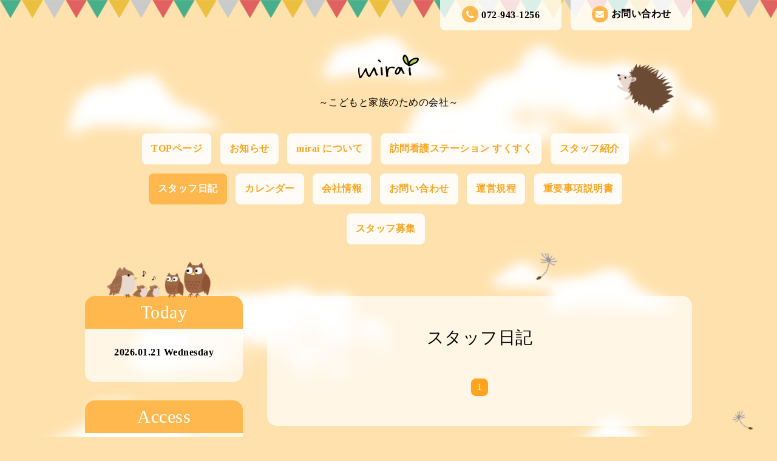

--- FILE ---
content_type: text/html; charset=utf-8
request_url: https://sukusuku-mirai.com/diary/category/1221249
body_size: 4766
content:
<!DOCTYPE html PUBLIC "-//W3C//DTD XHTML 1.0 Transitional//EN" "http://www.w3.org/TR/xhtml1/DTD/xhtml1-transitional.dtd">
<html xmlns="http://www.w3.org/1999/xhtml" xml:lang="ja" lang="ja">
<head>
<!-- Hometown: ver.202104270000 -->
<meta http-equiv="content-type" content="text/html; charset=utf-8" />
<title>株式会社 mirai - スタッフ日記 | すくすくたにー</title>
<meta name="viewport" content="width=device-width, initial-scale=1, maximum-scale=1, user-scalable=yes" />
<meta name="keywords" content="" />
<meta name="description" content="～こどもと家族のための会社～" />
<meta property="og:title" content="株式会社 mirai" />
<meta property="og:image" content="https://cdn.goope.jp/185366/220106005325g9yb.png" />
<meta property="og:site_name" content="株式会社 mirai" />
<meta http-equiv="content-style-type" content="text/css" />
<meta http-equiv="content-script-type" content="text/javascript" />
<link rel="shortcut icon" href="//cdn.goope.jp/185366/211227225922-61c9c6ba9d842.ico" />
<link rel="alternate" type="application/rss+xml" title="株式会社 mirai / RSS" href="/feed.rss" />
<link href='//fonts.googleapis.com/css?family=Grand+Hotel' rel='stylesheet' type='text/css'>
<link rel="stylesheet" type="text/css" href="/css/font-awesome/css/font-awesome.min.css" media="all" />
<style type="text/css" media="all">@import "/style.css?766813-1653367527";</style>
<script type="text/javascript" src="/assets/jquery/jquery-3.5.1.min.js"></script>
<script src="/assets/slick/slick.js"></script>
<script type="text/javascript" src="/js/tooltip.js"></script>
<script type="text/javascript" src="/assets/clipsquareimage/jquery.clipsquareimage.js"></script>
<script type="text/javascript" src="/assets/colorbox/jquery.colorbox-1.6.4.min.js"></script>
<script type="text/javascript" src="/assets/mobilemenu/mobilemenu.js"></script>
<script>
  $(function(){
    // Android4.4未満判別
    if( navigator.userAgent.indexOf('Android') > 0 && typeof window.orientation != 'undefined' && typeof(EventSource) == 'undefined') {
      $('body').addClass('ua-android-u440');
    }

    //thickbox
    $(".main").find(".thickbox").colorbox({rel:'thickbox',maxWidth: '98%'});

    // RSS表示制御
    if($('.shop_rss').css('display') == 'block') {
      $('.shop_rss').css('display', 'inline');
    }
    if($('.powered').css('display') == 'block') {
      $('.powered').css('display', 'inline');
    }
  });

  //クリップイメージ
  $(window).on('load resize', function() {
    $('.photo_thumb > a.thickbox img').clipSquareImage();
    $('.photo_thumb').css('visibility', 'visible');
  });
</script>

<script>
  $(function(){
     //お問い合わせメニューがない場合、お問い合わせボタンを削除
     if(!$('.gnav li').children('.navi_contact').length) {
       $('.mail_area').hide();
     };

     //お問い合わせメニューがない場合、お問い合わせボタンを削除（スマホ版）
     if(!$('.gnav_smart_phone li').children('.footer_navi_contact').length) {
       $('.mail_area_mobile').hide();
     };

    //開閉メニュー
    $("body").mobile_menu({
      menu: ['#main-nav ul'],
      menu_width: 200,
      prepend_button_to: '#mobile-bar'
    });
  });
</script>

</head>
  <body id="diary">
    <div class="wrapper">
    <!-- header_flag/ -->
    <div class="header_flag font_16 mar_btm_50">
      <div class="top_contact_area clearfix">
        <a href="https://sukusuku-mirai.com/contact" class="mail_area float_r radius_8_bottom white_08 pad_top_10 bold">
          <i class="fa fa-envelope"></i>お問い合わせ
        </a>
        <div class="shop_tel tel_area float_r radius_8_bottom white_08 mar_r_15 pad_top_10 bold">
          <i class="fa fa-phone"></i>072-943-1256
        </div>
      </div>
    </div>
    <!-- /header_flag -->

    <!-- header_flag_mobile/ -->
    <div class="top_contact_area_mobile pad_top_10 pad_btm_10 white_09">
      <div class="top_contact_area_mobile_inner clearfix">
        <nav id="mobile-bar" class="float_l"></nav>
          <a href="https://sukusuku-mirai.com/contact" class="mail_area_mobile float_r">
            <i class="fa fa-envelope"></i>
          </a>
        <a href="tel:072-943-1256" class="shop_tel float_r">
          <i class="fa fa-phone"></i>
        </a>
      </div>
    </div>
    <div class="header_flag_mobile font_16 mar_btm_50"></div>
    <!-- /header_flag_mobile -->

    <!-- header/ -->
    <div class="header">
      <div class="bird_2">
        <img src="https://cdn.goope.jp/185366/220102231703-61d1b3df5e199.gif" alt="">
      </div>
      <div class="header_logo center">
        <h1 class="site_logo font_40 mar_btm_30 center">
          <a class="shop_sitename" href="https://sukusuku-mirai.com"><img src='//cdn.goope.jp/185366/220106005325g9yb_s.png' alt='株式会社 mirai' /></a></h1>
        <div class="site_description site_description_smartphone">～こどもと家族のための会社～</div>
      </div>

      <!-- smartphone_gnav/ -->
      <nav id="main-nav">
        <ul class="gnav_smart_phone">
          
          <li class="font_16 mar_btm_15 pad_btm_15">
            <a href="/"  class="footer_navi_top">TOPページ</a>
          </li>
          
          <li class="font_16 mar_btm_15 pad_btm_15">
            <a href="/info"  class="footer_navi_info">お知らせ</a>
          </li>
          
          <li class="font_16 mar_btm_15 pad_btm_15">
            <a href="/free/aboutus"  class="footer_navi_free free_411717">mirai について</a>
          </li>
          
          <li class="font_16 mar_btm_15 pad_btm_15">
            <a href="/free/sukusuku"  class="footer_navi_free free_419661">訪問看護ステーション すくすく</a>
          </li>
          
          <li class="font_16 mar_btm_15 pad_btm_15">
            <a href="/staff"  class="footer_navi_staff">スタッフ紹介</a>
          </li>
          
          <li class="font_16 mar_btm_15 pad_btm_15">
            <a href="/diary"  class="footer_navi_diary active">スタッフ日記</a>
          </li>
          
          <li class="font_16 mar_btm_15 pad_btm_15">
            <a href="/calendar"  class="footer_navi_calendar">カレンダー</a>
          </li>
          
          <li class="font_16 mar_btm_15 pad_btm_15">
            <a href="/about"  class="footer_navi_about">会社情報</a>
          </li>
          
          <li class="font_16 mar_btm_15 pad_btm_15">
            <a href="/contact"  class="footer_navi_contact">お問い合わせ</a>
          </li>
          
          <li class="font_16 mar_btm_15 pad_btm_15">
            <a href="/free/uneikitei"  class="footer_navi_free free_466317">運営規程</a>
          </li>
          
          <li class="font_16 mar_btm_15 pad_btm_15">
            <a href="/free/juyojiko"  class="footer_navi_free free_470294">重要事項説明書</a>
          </li>
          
          <li class="font_16 mar_btm_15 pad_btm_15">
            <a href="/recruit"  class="footer_navi_recruit">スタッフ募集</a>
          </li>
          
        </ul>
      </nav>
      <!-- /smartphone_gnav -->

      <!-- gnav/ -->
      <ul class="gnav font_16 center">
        
        <li>
          <a href="/"  class="navi_top link_03 pad_top_15 pad_btm_15 pad_r_15 pad_l_15 mar_r_10 mar_btm_15 bgcolor_01 radius_8 white_09 bold">TOPページ</a></li>
        
        <li>
          <a href="/info"  class="navi_info link_03 pad_top_15 pad_btm_15 pad_r_15 pad_l_15 mar_r_10 mar_btm_15 bgcolor_01 radius_8 white_09 bold">お知らせ</a></li>
        
        <li>
          <a href="/free/aboutus"  class="navi_free free_411717 link_03 pad_top_15 pad_btm_15 pad_r_15 pad_l_15 mar_r_10 mar_btm_15 bgcolor_01 radius_8 white_09 bold">mirai について</a></li>
        
        <li>
          <a href="/free/sukusuku"  class="navi_free free_419661 link_03 pad_top_15 pad_btm_15 pad_r_15 pad_l_15 mar_r_10 mar_btm_15 bgcolor_01 radius_8 white_09 bold">訪問看護ステーション すくすく</a></li>
        
        <li>
          <a href="/staff"  class="navi_staff link_03 pad_top_15 pad_btm_15 pad_r_15 pad_l_15 mar_r_10 mar_btm_15 bgcolor_01 radius_8 white_09 bold">スタッフ紹介</a></li>
        
        <li>
          <a href="/diary"  class="navi_diary active link_03 pad_top_15 pad_btm_15 pad_r_15 pad_l_15 mar_r_10 mar_btm_15 bgcolor_01 radius_8 white_09 bold">スタッフ日記</a></li>
        
        <li>
          <a href="/calendar"  class="navi_calendar link_03 pad_top_15 pad_btm_15 pad_r_15 pad_l_15 mar_r_10 mar_btm_15 bgcolor_01 radius_8 white_09 bold">カレンダー</a></li>
        
        <li>
          <a href="/about"  class="navi_about link_03 pad_top_15 pad_btm_15 pad_r_15 pad_l_15 mar_r_10 mar_btm_15 bgcolor_01 radius_8 white_09 bold">会社情報</a></li>
        
        <li>
          <a href="/contact"  class="navi_contact link_03 pad_top_15 pad_btm_15 pad_r_15 pad_l_15 mar_r_10 mar_btm_15 bgcolor_01 radius_8 white_09 bold">お問い合わせ</a></li>
        
        <li>
          <a href="/free/uneikitei"  class="navi_free free_466317 link_03 pad_top_15 pad_btm_15 pad_r_15 pad_l_15 mar_r_10 mar_btm_15 bgcolor_01 radius_8 white_09 bold">運営規程</a></li>
        
        <li>
          <a href="/free/juyojiko"  class="navi_free free_470294 link_03 pad_top_15 pad_btm_15 pad_r_15 pad_l_15 mar_r_10 mar_btm_15 bgcolor_01 radius_8 white_09 bold">重要事項説明書</a></li>
        
        <li>
          <a href="/recruit"  class="navi_recruit link_03 pad_top_15 pad_btm_15 pad_r_15 pad_l_15 mar_r_10 mar_btm_15 bgcolor_01 radius_8 white_09 bold">スタッフ募集</a></li>
        
      </ul>
      <!-- /gnav -->

    </div>
    <!-- /header -->


<div id="wrap_slider" class="mar_btm_50">
  <div class="bird_1_wrap">
    <div class="bird_1"><img src="https://cdn.goope.jp/185366/220102232701-61d1b635571a7.gif" alt="" /></div>
  </div>
  
</div>

      <!-- contents/ -->
      <div class="contents clearfix">
        <div class="bird_1_2"><img src=https://cdn.goope.jp/185366/220102232701-61d1b635571a7.gif" alt="" /></div>
        <!-- main/ -->
        <div class="main float_r pad_top_50 pad_btm_30 bgcolor_01 white_07 radius_16">
          <!-- main_inner/ -->
          <div class="main_inner pad_r_30 pad_l_30">



    

      

      

      



    


    


    

    

    
    <!----------------------------------------------

     ページ：フリーページ

    ---------------------------------------------->
    <h2 class="page_title">スタッフ日記</h2>
    <div class="free_area">
      
    </div>
    

    
      <div class="autopagerize_insert_before"></div>
      <div class="pager center font_14 mar_btm_20">
        <a href="/diary/category/1221249" class='chk'>1</a>
      </div>
    

        </div>
        <!-- /main_inner -->
      </div>
      <!-- /main -->

        <!-- sidebar/ -->

        <script>
          //today、カウンター、QRコードがない場合鳥を消す。
          $(function() {
            if($(".today_area").css("display") == "none" && $(".counter_area").css("display") == "none" && $(".qr_area").css("display") == "none") {
              $(".singing_bird").css("display" , "none");
            } else {
              $(".singing_bird").css("display" , "block");
            }
          });
        </script>

        <script>
          //サイド要素がない場合、1カラムにする。
          $(function() {
            if($(".today_area").css("display") == "none" && $(".counter_area").css("display") == "none" && $(".qr_area").css("display") == "none"　&& $(".sub_navi_side li").length == 0 && $(".navi_parts img").length == 0) {
              $(".sub_navi_side").css("display" , "none");
              $(".contents").css("width" , "100%");
              $(".main").css("margin" , "0 auto 100px").css("width" , "90%").css("float" , "none");
              $(".sidebar").css("float" , "none");
            }
          });
        </script>

        <div class="sidebar float_l" class="clearfix">

          <div class="singing_bird">
            <img src="https://cdn.goope.jp/185366/220524133857-628c6161209e4.png" alt="" width="206px" height="66px"/>
          </div>

          <ul class="sub_navi_side mar_btm_30 radius_16 white_07 pad_30">
            
            
            
            
            
            
            
            
            
            
            
            <ul class="sub_navi">
<li><a href='/diary/category/1109636'>訪問</a></li>
<li><a href='/diary/category/1083153'>活動日誌</a></li>
<li><a href='/diary/category/1111257'>すくすくこやっちゃん</a></li>
<li><a href='/diary/category/1111261'>すくすくほじょちん</a></li>
<li><a href='/diary/category/1221242'>すくすくかいちゃん</a></li>
<li><a href='/diary/category/1221249'>すくすくたにー</a></li>
<li><a href='/diary/category/1251239'>すくすくまさごっち</a></li>
<li><a href='/diary/category/1251240'>すくすくなかいさーん</a></li>
<li><a href='/diary/category/1251241'>すくすくゼニー</a></li>
</ul>

            
            
            
            
            
            
            
            
            
            
            
            
            
          </ul>

          <!-- today/ -->
          <div class="today_area mar_btm_30 radius_16 white_07 pad_btm_30">
            <div class="today_title grandhotel center font_30 radius_16_top color_01 bgcolor_03 pad_top_10 pad_btm_10 mar_btm_30 maincolor08">Today</div>
            
            <div class="today_schedule">
              <div class="center bold mar_btm_10">2026.01.21 Wednesday</div>
              <div class="pad_l_30 pad_r_30">
                <a href="" class="link_04"> </a>
              </div>
            </div>
            
          </div>
          <!-- /today -->

          <!-- counter/ -->
          <div class="counter_area mar_btm_30 radius_16 white_07 pad_btm_30">
            <div class="counter_title center grandhotel font_30 radius_16_top color_01 bgcolor_03 pad_top_10 pad_btm_10 mar_btm_30">Access</div>
            <div class="counter_today mar_btm_10 mar_l_30">
            <span class="bold">Today</span>&nbsp;:&nbsp;<span class="num">245</span>
            </div>
            <div class="counter_yesterday mar_btm_10 mar_l_30">
            <span class="bold">Yesterday</span>&nbsp;:&nbsp;<span class="num">195</span>
            </div>
            <div class="counter_total mar_l_30">
            <span class="bold">Total</span>&nbsp;:&nbsp;<span class="num">107587</span>
            </div>
          </div>
          <!-- /counter -->

          <div class="qr_area mar_btm_30 radius_16 white_07 pad_btm_30">
            <div class="qr_title center grandhotel font_30 radius_16_top color_01 bgcolor_03 pad_top_10 pad_btm_10 mar_btm_30">Mobile</div>
            <div class="qr_img"><img src="//r.goope.jp/qr/kodomonomirai25"width="100" height="100" /></div>
          </div>

          <div class="navi_parts mar_btm_30">
            <div id="navi_parts">
<div class="navi_parts_detail">
<!-- SnapWidget -->
<script src="https://snapwidget.com/js/snapwidget.js"></script>
<iframe src="https://snapwidget.com/embed/998554" class="snapwidget-widget" allowtransparency="true" frameborder="0" scrolling="no" style="border:none; overflow:hidden;  width:100%; "></iframe>
</div>
</div>
<div id="social_widgets">
<div id="widget_facebook_follow" class="social_widget social_widget_facebook_likebox">
<div style="text-align:left;padding-bottom:10px;">
  <iframe src="https://www.facebook.com/plugins/page.php?href=https%3A%2F%2Fwww.facebook.com%2Fkodomonomirai2525&tabs&width=340&height=70&small_header=true&adapt_container_width=true&hide_cover=true&show_facepile=false&appId" width="340" height="70" style="border:none;overflow:hidden;width:100%;" scrolling="no" frameborder="0" allowTransparency="true"></iframe>
</div>
</div>

</div>

          </div>
        </div>
        <!-- /sidebar -->

    </div>
    <!-- /contents -->

  <!-- totop/ -->
  <script>
    $(function() {
      var $pagetop = $('.totop_button');
      $(window).scroll(function () {
        if ($(this).scrollTop() > 300) {
          $pagetop.css('visibility', 'visible');
        }
        else {
          $pagetop.css('visibility', 'hidden');
        }
      });
      $pagetop.click(function () {
        $('body, html').animate({ scrollTop: 0 }, 600);
        return false;
      });
    });
  </script>

  <div id="totop_btn">
    <a href="#header" class="totop_button">
      <img src="https://cdn.goope.jp/185366/220102211004-61d1961c0373a.png" width="82px" height="138px" alt="" />
    </a>
  </div>
  <!-- /totop -->

    <!-- footer/ -->
    <div class="footer_town"></div>
    <div class="footer color_01">
      <div class="footer_inner">
        <div class="center mar_btm_50 font_30">
          <a href="https://sukusuku-mirai.com" class="link_02 footer_logo">
            <img src='//cdn.goope.jp/185366/220106005325g9yb_s.png' alt='株式会社 mirai' />
          </a>
        </div>

        <ul class="footer_navi clearfix center">
          
          <li class="mar_r_10 mar_btm_20">
            <a href="/"  class="footer_navi_top link_02">
              TOPページ
            </a>
          </li>
          
          <li class="mar_r_10 mar_btm_20">
            <a href="/info"  class="footer_navi_info link_02">
              お知らせ
            </a>
          </li>
          
          <li class="mar_r_10 mar_btm_20">
            <a href="/free/aboutus"  class="footer_navi_free free_411717 link_02">
              mirai について
            </a>
          </li>
          
          <li class="mar_r_10 mar_btm_20">
            <a href="/free/sukusuku"  class="footer_navi_free free_419661 link_02">
              訪問看護ステーション すくすく
            </a>
          </li>
          
          <li class="mar_r_10 mar_btm_20">
            <a href="/staff"  class="footer_navi_staff link_02">
              スタッフ紹介
            </a>
          </li>
          
          <li class="mar_r_10 mar_btm_20">
            <a href="/diary"  class="footer_navi_diary active link_02">
              スタッフ日記
            </a>
          </li>
          
          <li class="mar_r_10 mar_btm_20">
            <a href="/calendar"  class="footer_navi_calendar link_02">
              カレンダー
            </a>
          </li>
          
          <li class="mar_r_10 mar_btm_20">
            <a href="/about"  class="footer_navi_about link_02">
              会社情報
            </a>
          </li>
          
          <li class="mar_r_10 mar_btm_20">
            <a href="/contact"  class="footer_navi_contact link_02">
              お問い合わせ
            </a>
          </li>
          
          <li class="mar_r_10 mar_btm_20">
            <a href="/free/uneikitei"  class="footer_navi_free free_466317 link_02">
              運営規程
            </a>
          </li>
          
          <li class="mar_r_10 mar_btm_20">
            <a href="/free/juyojiko"  class="footer_navi_free free_470294 link_02">
              重要事項説明書
            </a>
          </li>
          
          <li class="mar_r_10 mar_btm_20">
            <a href="/recruit"  class="footer_navi_recruit link_02">
              スタッフ募集
            </a>
          </li>
          
        </ul>

        <div class="social_wrap pad_btm_40">
          

          
          <a href="https://www.facebook.com/kodomonomirai2525" target="_blank" class="fade">
            <span class="icon-facebook white"></span>
          </a>
          

          
          <a href="https://www.instagram.com/kodomono_mirai/" target="_blank" class="fade">
            <span class="icon-instagram white"></span>
          </a>
          
        </div>

        

      </div>
    </div>
    <!-- /footer -->

    <!-- copyright/ -->
    <div class="copyright bgcolor_04 pad_top_20 pad_btm_20 color_01 font_14">
      <div class="copyright_inner center">
        <div class="copyright">&copy;2026
          <a href="https://sukusuku-mirai.com" class="link_02">株式会社 mirai</a>. All Rights Reserved.
        </div>
        <div class="powered_base clearfix">
          <div class="powered">
            Powered by <a href="https://goope.jp/" class="link_02">グーペ</a> / <a href="https://admin.goope.jp/" class="link_02">Admin</a>
            <a href="/feed.rss class="shop_rss" class="link_02"><i class="fa fa-rss-square"></i></a>
          </div>
        </div>
      </div>
    </div>
    <!-- /copyright -->

    </div>
    <!-- /wrapper -->
  </body>
</html>
